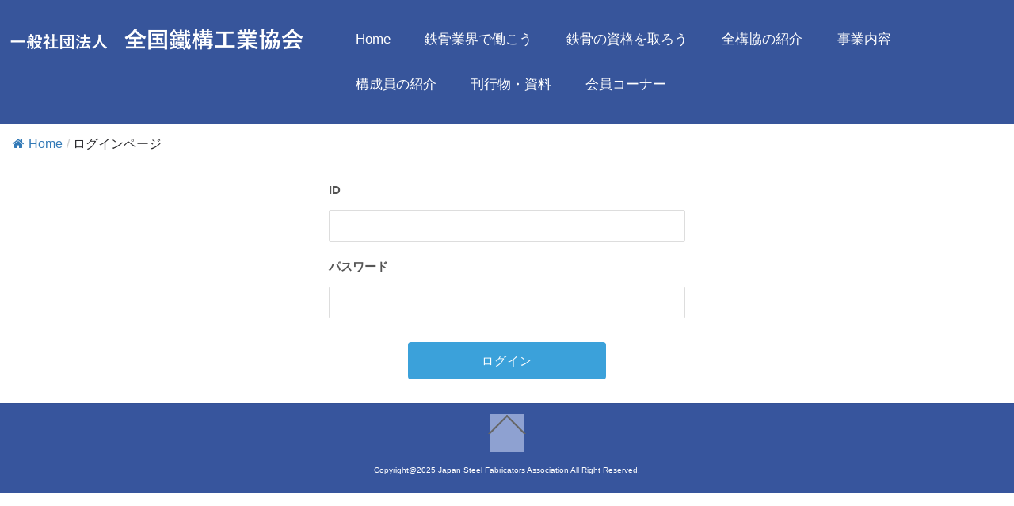

--- FILE ---
content_type: text/html; charset=UTF-8
request_url: https://jsfa-web.jp/%E3%83%AD%E3%82%B0%E3%82%A4%E3%83%B3%E3%83%9A%E3%83%BC%E3%82%B8/?redirect_to=https%3A%2F%2Fjsfa-web.jp%2Fmembers%2Fcommittee%2Farchive_committee%2F
body_size: 17224
content:
<!DOCTYPE html>
<html lang="ja">
<head>
	<!-- Global site tag (gtag.js) - Google Analytics -->
<script async src="https://www.googletagmanager.com/gtag/js?id=G-MVGJ9QFZTQ"></script>
<script>
  window.dataLayer = window.dataLayer || [];
  function gtag(){dataLayer.push(arguments);}
  gtag('js', new Date());

  gtag('config', 'G-MVGJ9QFZTQ');
</script>
	    <meta charset="UTF-8">
	    <meta name="viewport" content="width=device-width, initial-scale=1">
    <title>ログインページ &#8211; 一般社団法人　全国鐵構工業協会</title>
<meta name='robots' content='max-image-preview:large' />
	    <style id="tf_lazy_style">
		[data-tf-src]{opacity:0}.tf_svg_lazy{transition:filter .3s linear!important;filter:blur(25px);opacity:1;transform:translateZ(0)}.tf_svg_lazy_loaded{filter:blur(0)}.module[data-lazy],.module[data-lazy] .ui,.module_row[data-lazy]:not(.tb_first),.module_row[data-lazy]:not(.tb_first)>.row_inner,.module_row:not(.tb_first) .module_column[data-lazy],.module_subrow[data-lazy]>.subrow_inner{background-image:none!important}
	    </style>
	    <noscript><style>[data-tf-src]{display:none!important}.tf_svg_lazy{filter:none!important;opacity:1!important}</style></noscript>
	    	    <style id="tf_lazy_common">
							/*chrome bug,prevent run transition on the page loading*/
				body:not(.page-loaded),body:not(.page-loaded) #header,body:not(.page-loaded) a,body:not(.page-loaded) img,body:not(.page-loaded) figure,body:not(.page-loaded) div,body:not(.page-loaded) i,body:not(.page-loaded) li,body:not(.page-loaded) span,body:not(.page-loaded) ul{animation:none!important;transition:none!important}body:not(.page-loaded) #main-nav li .sub-menu{display:none}
				img{max-width:100%;height:auto}
						.tf_fa{display:inline-block;width:1em;height:1em;stroke-width:0;stroke:currentColor;overflow:visible;fill:currentColor;pointer-events:none;vertical-align:middle}#tf_svg symbol{overflow:visible}.tf_lazy{position:relative;visibility:visible;display:block;opacity:.3}.wow .tf_lazy{visibility:hidden;opacity:1;position:static;display:inline}div.tf_audio_lazy audio{visibility:hidden;height:0;display:inline}.mejs-container{visibility:visible}.tf_iframe_lazy{transition:opacity .3s ease-in-out;min-height:10px}.tf_carousel .tf_swiper-wrapper{display:flex}.tf_carousel .tf_swiper-slide{flex-shrink:0;opacity:0}.tf_carousel .tf_lazy{contain:none}.tf_swiper-wrapper>br,.tf_lazy.tf_swiper-wrapper .tf_lazy:after,.tf_lazy.tf_swiper-wrapper .tf_lazy:before{display:none}.tf_lazy:after,.tf_lazy:before{content:'';display:inline-block;position:absolute;width:10px!important;height:10px!important;margin:0 3px;top:50%!important;right:50%!important;left:auto!important;border-radius:100%;background-color:currentColor;visibility:visible;animation:tf-hrz-loader infinite .75s cubic-bezier(.2,.68,.18,1.08)}.tf_lazy:after{width:6px!important;height:6px!important;right:auto!important;left:50%!important;margin-top:3px;animation-delay:-.4s}@keyframes tf-hrz-loader{0%{transform:scale(1);opacity:1}50%{transform:scale(.1);opacity:.6}100%{transform:scale(1);opacity:1}}.tf_lazy_lightbox{position:fixed;background:rgba(11,11,11,.8);color:#ccc;top:0;left:0;display:flex;align-items:center;justify-content:center;z-index:999}.tf_lazy_lightbox .tf_lazy:after,.tf_lazy_lightbox .tf_lazy:before{background:#fff}.tf_video_lazy video{width:100%;height:100%;position:static;object-fit:cover}
		</style>
			<noscript><style>body:not(.page-loaded) #main-nav li .sub-menu{display:block}</style></noscript>
    	    <link rel="preconnect" href="https://fonts.gstatic.com" crossorigin/>
		<link rel="dns-prefetch" href="//www.google-analytics.com"/>
	<link rel="preload" href="https://jsfa-web.jp/wp-content/uploads/themify-css/concate/2371278932/themify-concate-2644929734.min.css" as="style"><link id="themify_concate-css" rel="stylesheet" href="https://jsfa-web.jp/wp-content/uploads/themify-css/concate/2371278932/themify-concate-2644929734.min.css"><link rel="preload" href="https://jsfa-web.jp/wp-content/uploads/themify-css/concate/2371278932/themify-mobile-1132334141.min.css" as="style" media="screen and (max-width:600px)"><link id="themify_mobile_concate-css" rel="stylesheet" href="https://jsfa-web.jp/wp-content/uploads/themify-css/concate/2371278932/themify-mobile-1132334141.min.css" media="screen and (max-width:600px)"><link rel="alternate" type="application/rss+xml" title="一般社団法人　全国鐵構工業協会 &raquo; フィード" href="https://jsfa-web.jp/feed/" />
<link rel="alternate" type="application/rss+xml" title="一般社団法人　全国鐵構工業協会 &raquo; コメントフィード" href="https://jsfa-web.jp/comments/feed/" />
<link rel="preload" href="https://jsfa-web.jp/wp-content/plugins/content-views-query-and-display-post-page/public/assets/css/cv.css?ver=2.4.0.2" as="style" /><link rel='stylesheet' id='pt-cv-public-style-css'  href='https://jsfa-web.jp/wp-content/plugins/content-views-query-and-display-post-page/public/assets/css/cv.css?ver=2.4.0.2' media='all' />
<link rel="preload" href="https://jsfa-web.jp/wp-content/plugins/pt-content-views-pro/public/assets/css/cvpro.min.css?ver=5.8.6.1" as="style" /><link rel='stylesheet' id='pt-cv-public-pro-style-css'  href='https://jsfa-web.jp/wp-content/plugins/pt-content-views-pro/public/assets/css/cvpro.min.css?ver=5.8.6.1' media='all' />
<style id='global-styles-inline-css'>
body{--wp--preset--color--black: #000000;--wp--preset--color--cyan-bluish-gray: #abb8c3;--wp--preset--color--white: #ffffff;--wp--preset--color--pale-pink: #f78da7;--wp--preset--color--vivid-red: #cf2e2e;--wp--preset--color--luminous-vivid-orange: #ff6900;--wp--preset--color--luminous-vivid-amber: #fcb900;--wp--preset--color--light-green-cyan: #7bdcb5;--wp--preset--color--vivid-green-cyan: #00d084;--wp--preset--color--pale-cyan-blue: #8ed1fc;--wp--preset--color--vivid-cyan-blue: #0693e3;--wp--preset--color--vivid-purple: #9b51e0;--wp--preset--gradient--vivid-cyan-blue-to-vivid-purple: linear-gradient(135deg,rgba(6,147,227,1) 0%,rgb(155,81,224) 100%);--wp--preset--gradient--light-green-cyan-to-vivid-green-cyan: linear-gradient(135deg,rgb(122,220,180) 0%,rgb(0,208,130) 100%);--wp--preset--gradient--luminous-vivid-amber-to-luminous-vivid-orange: linear-gradient(135deg,rgba(252,185,0,1) 0%,rgba(255,105,0,1) 100%);--wp--preset--gradient--luminous-vivid-orange-to-vivid-red: linear-gradient(135deg,rgba(255,105,0,1) 0%,rgb(207,46,46) 100%);--wp--preset--gradient--very-light-gray-to-cyan-bluish-gray: linear-gradient(135deg,rgb(238,238,238) 0%,rgb(169,184,195) 100%);--wp--preset--gradient--cool-to-warm-spectrum: linear-gradient(135deg,rgb(74,234,220) 0%,rgb(151,120,209) 20%,rgb(207,42,186) 40%,rgb(238,44,130) 60%,rgb(251,105,98) 80%,rgb(254,248,76) 100%);--wp--preset--gradient--blush-light-purple: linear-gradient(135deg,rgb(255,206,236) 0%,rgb(152,150,240) 100%);--wp--preset--gradient--blush-bordeaux: linear-gradient(135deg,rgb(254,205,165) 0%,rgb(254,45,45) 50%,rgb(107,0,62) 100%);--wp--preset--gradient--luminous-dusk: linear-gradient(135deg,rgb(255,203,112) 0%,rgb(199,81,192) 50%,rgb(65,88,208) 100%);--wp--preset--gradient--pale-ocean: linear-gradient(135deg,rgb(255,245,203) 0%,rgb(182,227,212) 50%,rgb(51,167,181) 100%);--wp--preset--gradient--electric-grass: linear-gradient(135deg,rgb(202,248,128) 0%,rgb(113,206,126) 100%);--wp--preset--gradient--midnight: linear-gradient(135deg,rgb(2,3,129) 0%,rgb(40,116,252) 100%);--wp--preset--duotone--dark-grayscale: url('#wp-duotone-dark-grayscale');--wp--preset--duotone--grayscale: url('#wp-duotone-grayscale');--wp--preset--duotone--purple-yellow: url('#wp-duotone-purple-yellow');--wp--preset--duotone--blue-red: url('#wp-duotone-blue-red');--wp--preset--duotone--midnight: url('#wp-duotone-midnight');--wp--preset--duotone--magenta-yellow: url('#wp-duotone-magenta-yellow');--wp--preset--duotone--purple-green: url('#wp-duotone-purple-green');--wp--preset--duotone--blue-orange: url('#wp-duotone-blue-orange');--wp--preset--font-size--small: 13px;--wp--preset--font-size--medium: 20px;--wp--preset--font-size--large: 36px;--wp--preset--font-size--x-large: 42px;}.has-black-color{color: var(--wp--preset--color--black) !important;}.has-cyan-bluish-gray-color{color: var(--wp--preset--color--cyan-bluish-gray) !important;}.has-white-color{color: var(--wp--preset--color--white) !important;}.has-pale-pink-color{color: var(--wp--preset--color--pale-pink) !important;}.has-vivid-red-color{color: var(--wp--preset--color--vivid-red) !important;}.has-luminous-vivid-orange-color{color: var(--wp--preset--color--luminous-vivid-orange) !important;}.has-luminous-vivid-amber-color{color: var(--wp--preset--color--luminous-vivid-amber) !important;}.has-light-green-cyan-color{color: var(--wp--preset--color--light-green-cyan) !important;}.has-vivid-green-cyan-color{color: var(--wp--preset--color--vivid-green-cyan) !important;}.has-pale-cyan-blue-color{color: var(--wp--preset--color--pale-cyan-blue) !important;}.has-vivid-cyan-blue-color{color: var(--wp--preset--color--vivid-cyan-blue) !important;}.has-vivid-purple-color{color: var(--wp--preset--color--vivid-purple) !important;}.has-black-background-color{background-color: var(--wp--preset--color--black) !important;}.has-cyan-bluish-gray-background-color{background-color: var(--wp--preset--color--cyan-bluish-gray) !important;}.has-white-background-color{background-color: var(--wp--preset--color--white) !important;}.has-pale-pink-background-color{background-color: var(--wp--preset--color--pale-pink) !important;}.has-vivid-red-background-color{background-color: var(--wp--preset--color--vivid-red) !important;}.has-luminous-vivid-orange-background-color{background-color: var(--wp--preset--color--luminous-vivid-orange) !important;}.has-luminous-vivid-amber-background-color{background-color: var(--wp--preset--color--luminous-vivid-amber) !important;}.has-light-green-cyan-background-color{background-color: var(--wp--preset--color--light-green-cyan) !important;}.has-vivid-green-cyan-background-color{background-color: var(--wp--preset--color--vivid-green-cyan) !important;}.has-pale-cyan-blue-background-color{background-color: var(--wp--preset--color--pale-cyan-blue) !important;}.has-vivid-cyan-blue-background-color{background-color: var(--wp--preset--color--vivid-cyan-blue) !important;}.has-vivid-purple-background-color{background-color: var(--wp--preset--color--vivid-purple) !important;}.has-black-border-color{border-color: var(--wp--preset--color--black) !important;}.has-cyan-bluish-gray-border-color{border-color: var(--wp--preset--color--cyan-bluish-gray) !important;}.has-white-border-color{border-color: var(--wp--preset--color--white) !important;}.has-pale-pink-border-color{border-color: var(--wp--preset--color--pale-pink) !important;}.has-vivid-red-border-color{border-color: var(--wp--preset--color--vivid-red) !important;}.has-luminous-vivid-orange-border-color{border-color: var(--wp--preset--color--luminous-vivid-orange) !important;}.has-luminous-vivid-amber-border-color{border-color: var(--wp--preset--color--luminous-vivid-amber) !important;}.has-light-green-cyan-border-color{border-color: var(--wp--preset--color--light-green-cyan) !important;}.has-vivid-green-cyan-border-color{border-color: var(--wp--preset--color--vivid-green-cyan) !important;}.has-pale-cyan-blue-border-color{border-color: var(--wp--preset--color--pale-cyan-blue) !important;}.has-vivid-cyan-blue-border-color{border-color: var(--wp--preset--color--vivid-cyan-blue) !important;}.has-vivid-purple-border-color{border-color: var(--wp--preset--color--vivid-purple) !important;}.has-vivid-cyan-blue-to-vivid-purple-gradient-background{background: var(--wp--preset--gradient--vivid-cyan-blue-to-vivid-purple) !important;}.has-light-green-cyan-to-vivid-green-cyan-gradient-background{background: var(--wp--preset--gradient--light-green-cyan-to-vivid-green-cyan) !important;}.has-luminous-vivid-amber-to-luminous-vivid-orange-gradient-background{background: var(--wp--preset--gradient--luminous-vivid-amber-to-luminous-vivid-orange) !important;}.has-luminous-vivid-orange-to-vivid-red-gradient-background{background: var(--wp--preset--gradient--luminous-vivid-orange-to-vivid-red) !important;}.has-very-light-gray-to-cyan-bluish-gray-gradient-background{background: var(--wp--preset--gradient--very-light-gray-to-cyan-bluish-gray) !important;}.has-cool-to-warm-spectrum-gradient-background{background: var(--wp--preset--gradient--cool-to-warm-spectrum) !important;}.has-blush-light-purple-gradient-background{background: var(--wp--preset--gradient--blush-light-purple) !important;}.has-blush-bordeaux-gradient-background{background: var(--wp--preset--gradient--blush-bordeaux) !important;}.has-luminous-dusk-gradient-background{background: var(--wp--preset--gradient--luminous-dusk) !important;}.has-pale-ocean-gradient-background{background: var(--wp--preset--gradient--pale-ocean) !important;}.has-electric-grass-gradient-background{background: var(--wp--preset--gradient--electric-grass) !important;}.has-midnight-gradient-background{background: var(--wp--preset--gradient--midnight) !important;}.has-small-font-size{font-size: var(--wp--preset--font-size--small) !important;}.has-medium-font-size{font-size: var(--wp--preset--font-size--medium) !important;}.has-large-font-size{font-size: var(--wp--preset--font-size--large) !important;}.has-x-large-font-size{font-size: var(--wp--preset--font-size--x-large) !important;}
</style>
<link rel="preload" href="https://jsfa-web.jp/wp-content/plugins/download-manager/assets/wpdm-iconfont/css/wpdm-icons.css?ver=5.9.12" as="style" /><link rel='stylesheet' id='wpdm-fonticon-css'  href='https://jsfa-web.jp/wp-content/plugins/download-manager/assets/wpdm-iconfont/css/wpdm-icons.css?ver=5.9.12' media='all' />
<link rel="preload" href="https://jsfa-web.jp/wp-content/plugins/download-manager/assets/css/front.min.css?ver=5.9.12" as="style" /><link rel='stylesheet' id='wpdm-front-css'  href='https://jsfa-web.jp/wp-content/plugins/download-manager/assets/css/front.min.css?ver=5.9.12' media='all' />
<link rel="preload" href="https://jsfa-web.jp/wp-content/plugins/flexy-breadcrumb/public/css/flexy-breadcrumb-public.css?ver=1.2.1" as="style" /><link rel='stylesheet' id='flexy-breadcrumb-css'  href='https://jsfa-web.jp/wp-content/plugins/flexy-breadcrumb/public/css/flexy-breadcrumb-public.css?ver=1.2.1' media='all' />
<link rel="preload" href="https://jsfa-web.jp/wp-content/plugins/flexy-breadcrumb/public/css/font-awesome.min.css?ver=4.7.0" as="style" /><link rel='stylesheet' id='flexy-breadcrumb-font-awesome-css'  href='https://jsfa-web.jp/wp-content/plugins/flexy-breadcrumb/public/css/font-awesome.min.css?ver=4.7.0' media='all' />
<link rel="preload" href="https://jsfa-web.jp/wp-content/plugins/technbit-membership-plugin//css/style.css?ver=5.9.12" as="style" /><link rel='stylesheet' id='tbm-plugin-css-css'  href='https://jsfa-web.jp/wp-content/plugins/technbit-membership-plugin//css/style.css?ver=5.9.12' media='all' />
<link rel="preload" href="https://jsfa-web.jp/wp-content/plugins/tablepress/css/default.min.css?ver=1.14" as="style" /><link rel='stylesheet' id='tablepress-default-css'  href='https://jsfa-web.jp/wp-content/plugins/tablepress/css/default.min.css?ver=1.14' media='all' />
<link rel="preload" href="https://jsfa-web.jp/wp-content/plugins/themify-shortcodes/assets/styles.css?ver=5.9.12" as="style" /><link rel='stylesheet' id='themify-shortcodes-css'  href='https://jsfa-web.jp/wp-content/plugins/themify-shortcodes/assets/styles.css?ver=5.9.12' media='all' />
<link rel="preload" href="https://jsfa-web.jp/wp-content/plugins/ultimate-member/assets/css/um-fonticons-ii.css?ver=2.3.2" as="style" /><link rel='stylesheet' id='um_fonticons_ii-css'  href='https://jsfa-web.jp/wp-content/plugins/ultimate-member/assets/css/um-fonticons-ii.css?ver=2.3.2' media='all' />
<link rel="preload" href="https://jsfa-web.jp/wp-content/plugins/ultimate-member/assets/css/um-fonticons-fa.css?ver=2.3.2" as="style" /><link rel='stylesheet' id='um_fonticons_fa-css'  href='https://jsfa-web.jp/wp-content/plugins/ultimate-member/assets/css/um-fonticons-fa.css?ver=2.3.2' media='all' />
<link rel="preload" href="https://jsfa-web.jp/wp-content/plugins/ultimate-member/assets/css/select2/select2.min.css?ver=4.0.13" as="style" /><link rel='stylesheet' id='select2-css'  href='https://jsfa-web.jp/wp-content/plugins/ultimate-member/assets/css/select2/select2.min.css?ver=4.0.13' media='all' />
<link rel="preload" href="https://jsfa-web.jp/wp-content/plugins/ultimate-member/assets/css/um-crop.css?ver=2.3.2" as="style" /><link rel='stylesheet' id='um_crop-css'  href='https://jsfa-web.jp/wp-content/plugins/ultimate-member/assets/css/um-crop.css?ver=2.3.2' media='all' />
<link rel="preload" href="https://jsfa-web.jp/wp-content/plugins/ultimate-member/assets/css/um-modal.css?ver=2.3.2" as="style" /><link rel='stylesheet' id='um_modal-css'  href='https://jsfa-web.jp/wp-content/plugins/ultimate-member/assets/css/um-modal.css?ver=2.3.2' media='all' />
<link rel="preload" href="https://jsfa-web.jp/wp-content/plugins/ultimate-member/assets/css/um-styles.css?ver=2.3.2" as="style" /><link rel='stylesheet' id='um_styles-css'  href='https://jsfa-web.jp/wp-content/plugins/ultimate-member/assets/css/um-styles.css?ver=2.3.2' media='all' />
<link rel="preload" href="https://jsfa-web.jp/wp-content/plugins/ultimate-member/assets/css/um-profile.css?ver=2.3.2" as="style" /><link rel='stylesheet' id='um_profile-css'  href='https://jsfa-web.jp/wp-content/plugins/ultimate-member/assets/css/um-profile.css?ver=2.3.2' media='all' />
<link rel="preload" href="https://jsfa-web.jp/wp-content/plugins/ultimate-member/assets/css/um-account.css?ver=2.3.2" as="style" /><link rel='stylesheet' id='um_account-css'  href='https://jsfa-web.jp/wp-content/plugins/ultimate-member/assets/css/um-account.css?ver=2.3.2' media='all' />
<link rel="preload" href="https://jsfa-web.jp/wp-content/plugins/ultimate-member/assets/css/um-misc.css?ver=2.3.2" as="style" /><link rel='stylesheet' id='um_misc-css'  href='https://jsfa-web.jp/wp-content/plugins/ultimate-member/assets/css/um-misc.css?ver=2.3.2' media='all' />
<link rel="preload" href="https://jsfa-web.jp/wp-content/plugins/ultimate-member/assets/css/um-fileupload.css?ver=2.3.2" as="style" /><link rel='stylesheet' id='um_fileupload-css'  href='https://jsfa-web.jp/wp-content/plugins/ultimate-member/assets/css/um-fileupload.css?ver=2.3.2' media='all' />
<link rel="preload" href="https://jsfa-web.jp/wp-content/plugins/ultimate-member/assets/css/pickadate/default.css?ver=2.3.2" as="style" /><link rel='stylesheet' id='um_datetime-css'  href='https://jsfa-web.jp/wp-content/plugins/ultimate-member/assets/css/pickadate/default.css?ver=2.3.2' media='all' />
<link rel="preload" href="https://jsfa-web.jp/wp-content/plugins/ultimate-member/assets/css/pickadate/default.date.css?ver=2.3.2" as="style" /><link rel='stylesheet' id='um_datetime_date-css'  href='https://jsfa-web.jp/wp-content/plugins/ultimate-member/assets/css/pickadate/default.date.css?ver=2.3.2' media='all' />
<link rel="preload" href="https://jsfa-web.jp/wp-content/plugins/ultimate-member/assets/css/pickadate/default.time.css?ver=2.3.2" as="style" /><link rel='stylesheet' id='um_datetime_time-css'  href='https://jsfa-web.jp/wp-content/plugins/ultimate-member/assets/css/pickadate/default.time.css?ver=2.3.2' media='all' />
<link rel="preload" href="https://jsfa-web.jp/wp-content/plugins/ultimate-member/assets/css/um-raty.css?ver=2.3.2" as="style" /><link rel='stylesheet' id='um_raty-css'  href='https://jsfa-web.jp/wp-content/plugins/ultimate-member/assets/css/um-raty.css?ver=2.3.2' media='all' />
<link rel="preload" href="https://jsfa-web.jp/wp-content/plugins/ultimate-member/assets/css/simplebar.css?ver=2.3.2" as="style" /><link rel='stylesheet' id='um_scrollbar-css'  href='https://jsfa-web.jp/wp-content/plugins/ultimate-member/assets/css/simplebar.css?ver=2.3.2' media='all' />
<link rel="preload" href="https://jsfa-web.jp/wp-content/plugins/ultimate-member/assets/css/um-tipsy.css?ver=2.3.2" as="style" /><link rel='stylesheet' id='um_tipsy-css'  href='https://jsfa-web.jp/wp-content/plugins/ultimate-member/assets/css/um-tipsy.css?ver=2.3.2' media='all' />
<link rel="preload" href="https://jsfa-web.jp/wp-content/plugins/ultimate-member/assets/css/um-responsive.css?ver=2.3.2" as="style" /><link rel='stylesheet' id='um_responsive-css'  href='https://jsfa-web.jp/wp-content/plugins/ultimate-member/assets/css/um-responsive.css?ver=2.3.2' media='all' />
<link rel="preload" href="https://jsfa-web.jp/wp-content/plugins/ultimate-member/assets/css/um-old-default.css?ver=2.3.2" as="style" /><link rel='stylesheet' id='um_default_css-css'  href='https://jsfa-web.jp/wp-content/plugins/ultimate-member/assets/css/um-old-default.css?ver=2.3.2' media='all' />
<script src='https://jsfa-web.jp/wp-includes/js/jquery/jquery.min.js?ver=3.6.0' id='jquery-core-js'></script>
<script src='https://jsfa-web.jp/wp-content/plugins/download-manager/assets/js/wpdm.min.js?ver=5.9.12' id='wpdm-frontend-js-js'></script>
<script id='wpdm-frontjs-js-extra'>
var wpdm_url = {"home":"https:\/\/jsfa-web.jp\/","site":"https:\/\/jsfa-web.jp\/","ajax":"https:\/\/jsfa-web.jp\/wp-admin\/admin-ajax.php"};
var wpdm_js = {"spinner":"<i class=\"wpdm-icon wpdm-sun wpdm-spin\"><\/i>","client_id":"ee9cf98ba3547d19b48935e04b4176f6"};
var wpdm_strings = {"pass_var":"\u30d1\u30b9\u30ef\u30fc\u30c9\u78ba\u8a8d\u5b8c\u4e86 !","pass_var_q":"\u30c0\u30a6\u30f3\u30ed\u30fc\u30c9\u3092\u958b\u59cb\u3059\u308b\u306b\u306f\u3001\u6b21\u306e\u30dc\u30bf\u30f3\u3092\u30af\u30ea\u30c3\u30af\u3057\u3066\u304f\u3060\u3055\u3044\u3002","start_dl":"\u30c0\u30a6\u30f3\u30ed\u30fc\u30c9\u958b\u59cb"};
</script>
<script src='https://jsfa-web.jp/wp-content/plugins/download-manager/assets/js/front.min.js?ver=3.3.24' id='wpdm-frontjs-js'></script>
<script src='https://jsfa-web.jp/wp-content/plugins/technbit-membership-plugin//js/script.js?ver=20220110' id='tbm -plugin-js-js'></script>
<script src='https://jsfa-web.jp/wp-content/plugins/ultimate-member/assets/js/um-gdpr.min.js?ver=2.3.2' id='um-gdpr-js'></script>
<link rel="https://api.w.org/" href="https://jsfa-web.jp/wp-json/" /><link rel="alternate" type="application/json" href="https://jsfa-web.jp/wp-json/wp/v2/pages/410" /><link rel="EditURI" type="application/rsd+xml" title="RSD" href="https://jsfa-web.jp/xmlrpc.php?rsd" />
<link rel="wlwmanifest" type="application/wlwmanifest+xml" href="https://jsfa-web.jp/wp-includes/wlwmanifest.xml" /> 
<meta name="generator" content="WordPress 5.9.12" />
<link rel="canonical" href="https://jsfa-web.jp/%e3%83%ad%e3%82%b0%e3%82%a4%e3%83%b3%e3%83%9a%e3%83%bc%e3%82%b8/" />
<link rel='shortlink' href='https://jsfa-web.jp/?p=410' />
<link rel="alternate" type="application/json+oembed" href="https://jsfa-web.jp/wp-json/oembed/1.0/embed?url=https%3A%2F%2Fjsfa-web.jp%2F%25e3%2583%25ad%25e3%2582%25b0%25e3%2582%25a4%25e3%2583%25b3%25e3%2583%259a%25e3%2583%25bc%25e3%2582%25b8%2F" />
<link rel="alternate" type="text/xml+oembed" href="https://jsfa-web.jp/wp-json/oembed/1.0/embed?url=https%3A%2F%2Fjsfa-web.jp%2F%25e3%2583%25ad%25e3%2582%25b0%25e3%2582%25a4%25e3%2583%25b3%25e3%2583%259a%25e3%2583%25bc%25e3%2582%25b8%2F&#038;format=xml" />

            <style type="text/css">              
                
                /* Background color */
                .fbc-page .fbc-wrap .fbc-items {
                    background-color: rgba(237,239,240,0);
                }
                /* Items font size */
                .fbc-page .fbc-wrap .fbc-items li {
                    font-size: 16px;
                }
                
                /* Items' link color */
                .fbc-page .fbc-wrap .fbc-items li a {
                    color: #337ab7;                    
                }
                
                /* Seprator color */
                .fbc-page .fbc-wrap .fbc-items li .fbc-separator {
                    color: #cccccc;
                }
                
                /* Active item & end-text color */
                .fbc-page .fbc-wrap .fbc-items li.active span,
                .fbc-page .fbc-wrap .fbc-items li .fbc-end-text {
                    color: #27272a;
                    font-size: 16px;
                }
            </style>

            		<style type="text/css">
			.um_request_name {
				display: none !important;
			}
		</style>
	
	<style>
	@keyframes themifyAnimatedBG{
		0%{background-color:#33baab}100%{background-color:#e33b9e}50%{background-color:#4961d7}33.3%{background-color:#2ea85c}25%{background-color:#2bb8ed}20%{background-color:#dd5135}
	}
	.page-loaded .module_row.animated-bg{
		animation:themifyAnimatedBG 30000ms infinite alternate
	}
	</style>
	<style id="tb_inline_styles">.tb_animation_on{overflow-x:hidden}.themify_builder .wow{visibility:hidden;animation-fill-mode:both}.themify_builder .tf_lax_done{transition-duration:.8s;transition-timing-function:cubic-bezier(.165,.84,.44,1)}.wow.tf_lax_done{animation-fill-mode:backwards}[data-sticky-active].tb_sticky_scroll_active{z-index:1}[data-sticky-active].tb_sticky_scroll_active .hide-on-stick{display:none}@media screen and (min-width:1025px){.hide-desktop{width:0!important;height:0!important;padding:0!important;visibility:hidden!important;margin:0!important;display:table-column!important}}@media screen and (min-width:769px) and (max-width:1024px){.hide-tablet_landscape{width:0!important;height:0!important;padding:0!important;visibility:hidden!important;margin:0!important;display:table-column!important}}@media screen and (min-width:601px) and (max-width:768px){.hide-tablet{width:0!important;height:0!important;padding:0!important;visibility:hidden!important;margin:0!important;display:table-column!important}}@media screen and (max-width:600px){.hide-mobile{width:0!important;height:0!important;padding:0!important;visibility:hidden!important;margin:0!important;display:table-column!important}}</style><noscript><style>.themify_builder .wow,.wow .tf_lazy{visibility:visible!important}</style></noscript><link rel="icon" href="https://jsfa-web.jp/wp-content/uploads/2022/04/cropped-menulogo-32x32.png" sizes="32x32" />
<link rel="icon" href="https://jsfa-web.jp/wp-content/uploads/2022/04/cropped-menulogo-192x192.png" sizes="192x192" />
<link rel="apple-touch-icon" href="https://jsfa-web.jp/wp-content/uploads/2022/04/cropped-menulogo-180x180.png" />
<meta name="msapplication-TileImage" content="https://jsfa-web.jp/wp-content/uploads/2022/04/cropped-menulogo-270x270.png" />
		<style id="wp-custom-css">
			/*コンテンツビューのカスタム*/
.cvp-live-filter.cvp-button input {
	display: none !important;
}

span.entry-date {
	padding-left: 30px;
}
a.pt-cv-tax-kaiin {
	background-color: #37559d;
	color: white;
	padding-left: 7px;
	padding-right: 7px;
}
a.pt-cv-tax-public {
	background-color: #8cc53f;
	color: white;
	padding-left: 7px;
	padding-right: 7px;
}
a.pt-cv-tax-kosyukaiannai {
	background-color: #af00e5;
	color: white;
	padding-left: 7px;
	padding-right: 3px;
}
a._self.cvplbd {
	font-size: 0.9em;
}
a._self.cvplbd:hover {
	font-weight: bold;
}
div.pt-cv-wrapper {
	padding-left: 2%;
}
div.cvp-live-filter.cvp-button {
	border-bottom: solid 1px #37559b;
}
h4.pt-cv-title {
	margin-top: -10px !important;
	padding-bottom: 10px;
}

/*ヘッダーフッターのメニュー背景*/
div#headerwrap.tf_box.tf_w.fixed-header {
	background-color: #37559d !important;
}
div#footerwrap.tf_box.tf_clear {
	background-color: #37559d !important;
}
div.arrow-up a {
	background-color: #8ea1d1 !important;
}

aside#sidebar.tf_box {
	width: 150px !important;
}
/*サイドバーのメディアクエリ*/
@media screen and (max-width: 700px){
	aside#sidebar.tf_box {
		display: none;
	}
}

/*フッターメニューの位置*/
footer#footer.tf_box.pagewidth.tf_scrollbar.tf_rel.tf_clearfix {
	padding-top: 1%;
}

/*投稿ページカスタム*/
div#respond.comment-respond {
	display: none;
}
div.related-posts.tf_clearfix {
	display: none;
}
p.post-meta.entry-meta {
	display: none;
}

/*バナーのホバー効果*/
div.module.module-image.tb_uhki532.img-wrap.image-center.tf_mw {
  overflow: hidden;
	cursor: pointer;
}
div.module.module-image.tb_uhki532.img-wrap.image-center.tf_mw img{
  transition-duration: 0.5s;
}
div.module.module-image.tb_uhki532.img-wrap.image-center.tf_mw img:hover{
  transform: scale(1.05);
  transition-duration: 0.5s;
}

div.module.module-image.tb_310w533.image-center.tf_mw {
  overflow: hidden;
	cursor: pointer;
}
div.module.module-image.tb_310w533.image-center.tf_mw img{
  transition-duration: 0.5s;
}
div.module.module-image.tb_310w533.image-center.tf_mw img:hover{
  transform: scale(1.05);
  transition-duration: 0.5s;
}

div.module.module-image.tb_d40e533.image-center.tf_mw {
  overflow: hidden;
	cursor: pointer;
}
div.module.module-image.tb_d40e533.image-center.tf_mw img{
  transition-duration: 0.5s;
}
div.module.module-image.tb_d40e533.image-center.tf_mw img:hover{
  transform: scale(1.05);
  transition-duration: 0.5s;
}

div.module.module-image.tb_dzc4533.image-center.tf_mw {
  overflow: hidden;
	cursor: pointer;
}
div.module.module-image.tb_dzc4533.image-center.tf_mw img{
  transition-duration: 0.5s;
}
div.module.module-image.tb_dzc4533.image-center.tf_mw img:hover{
  transform: scale(1.05);
  transition-duration: 0.5s;
}

/*役員名簿に対するカスタム*/
.tablepress tbody tr, .tablepress tbody td, .tablepress tbody th {
	border: 1px solid #ccc;
}
td.column-1 {
	font-size: 0.8em;
}
tr.row-1.odd th {
	text-align: center !important;
	color: white;
	background-color: #37559b;
	border: 1px solid #ffff;
}
.yakuinmeibo tbody td {
	background-color: #d9edf7 !important;
}
.yakuinmeibo td.column-1,td.column-2,td.column-3 {
	text-align: center !important;
}
.yakuinmeibo td.column-4 {
	padding-left: 20px;
}
.sanzyokaiin td.column-1 {
	font-size: 1.0em !important;
	text-align: left;
  padding-left: 20px;
	padding-right: 20px;
}
.sanzyokaiin td.column-2 {
	font-size: 1.0em !important;
	text-align: left !important;
  padding-left: 20px;
	padding-right: 20px;
}
.kaiinmeibo td.column-1 {
	text-align: center;
	width: 8%;
	background-color: #ffff;
}
.kaiinmeibo td.column-2 {
	width: 5%;
}
.kaiinmeibo td.column-3 {
	width: 12%;
}
.kaiinmeibo td.column-4 {
	width: 33%;
}
.kaiinmeibo td.column-5 {
	width: 17%;
	text-align: center;
}
.kaiinmeibo td.column-6 {
	width: 20%;
	text-align: center;
}
.ayumi td.column-2 {
	text-align: left !important;
	padding-left: 5% !important;
	padding-top: 0.5em !important;
	padding-bottom: 0.5em;
	background-color: #d9edf7;
}
.ayumi td.column-1 {
	color: #37559b;
	text-align: center;
}
.genka a:hover {
	color: red;
}
.genka td.column-2:hover {
	background-color: #d9edf7 !important;
}
/*表中リンク*/
a.dantaimei:hover {
	text-decoration: none;
	color: #24b358;
}
a.dantaimei {
	color:#2566c7;
}
/*資格表のカスタム*/
span.koumoku {
	color:#696969;
	font-size: 0.7em;
}
span.sikaku {
	color: #1e90ff;
	font-weight: bold;
}
span.kikan {
	color: #696969;
	font-weight: bold;
}
span.naiyo {
	color: #1e90ff;
	font-weight: bold;
}
span.seigen {
	color: #696969;
	font-weight: bold;
}
span.nittei {
	color: #696969;
	font-weight: bold;
}
span.kousin {
	color: #696969;
	font-weight: bold;
}
span.nanido {
	color: #1e90ff;
	font-weight: bold;
}
thead {
	font-size: 0.8em;
	text-align: center !important;
}
tr.row-1 th {
	border: solid 1px  #ccc;
  border-top: transparent;
	border-bottom: transparent;
	background-color: #fcc7e8;
}
.sikaku-itiran thead th {
	text-align: center !important;
}
.sikaku-itiran tbody td  {
	text-align: left !important;
}
.tablepress.sikaku-itiran tbody tr:hover {
	background-color: rgb(255,245,203) !important;
}
.tablepress.sikaku-itiran tbody {
	font-size: 0.9em !important;
}
/**/
.ui.module.vertical .tab-nav li {
	margin-bottom: 5px !important;
}
.tab-nav {
	background-color: #ffff !important;
}
.ui.module.vertical .tab-nav li a {
	background-color: #37559b;
}
li.current a {
	background-color: #d9edf7 !important;
}
.footer-horizontal-left .main-col .footer-left-wrap {
	background-color: transparent;
}
/*表中縦書きカスタム*/
p.tategaki {
	text-align: left !important;
	font-size: 0.5em; 
	writing-mode: vertical-rl; 
	line-height: 120%;
}

/*トップコンテンツ画像に対するホバー効果*/
img.wp-post-image.wp-image-1522 {
  overflow: hidden;
	cursor: pointer;
}
img.wp-post-image.wp-image-1522{
  transition-duration: 0.5s;
}
img.wp-post-image.wp-image-1522:hover{
  transform: scale(1.1);
  transition-duration: 0.5s;
}

img.wp-post-image.wp-image-1523 {
  overflow: hidden;
	cursor: pointer;
}
img.wp-post-image.wp-image-1523{
  transition-duration: 0.5s;
}
img.wp-post-image.wp-image-1523:hover{
  transform: scale(1.1);
  transition-duration: 0.5s;
}

img.wp-post-image.wp-image-1524 {
  overflow: hidden;
	cursor: pointer;
}
img.wp-post-image.wp-image-1524 {
  transition-duration: 0.5s;
}
img.wp-post-image.wp-image-1524:hover{
  transform: scale(1.1);
  transition-duration: 0.5s;
}
/*トップ３つ画像に対するホバーアクション*/
img.wp-post-image.wp-image-6099 {
  overflow: hidden;
	cursor: pointer;
}
img.wp-post-image.wp-image-6099{
  transition-duration: 0.5s;
}
img.wp-post-image.wp-image-6099:hover{
  transform: scale(1.1);
  transition-duration: 0.5s;
}
/*トップ１の差し替え画像*/
img.wp-post-image.wp-image-8658 {
  overflow: hidden;
	cursor: pointer;
}
img.wp-post-image.wp-image-8658 {
  transition-duration: 0.5s;
}
img.wp-post-image.wp-image-8658:hover{
  transform: scale(1.1);
  transition-duration: 0.5s;
}
/**/
img.wp-post-image.wp-image-6095 {
  overflow: hidden;
	cursor: pointer;
}
img.wp-post-image.wp-image-6095{
  transition-duration: 0.5s;
}
img.wp-post-image.wp-image-6095:hover{
  transform: scale(1.1);
  transition-duration: 0.5s;
}
img.wp-post-image.wp-image-3850 {
  overflow: hidden;
	cursor: pointer;
}
img.wp-post-image.wp-image-3850{
  transition-duration: 0.5s;
}
img.wp-post-image.wp-image-3850:hover{
  transform: scale(1.1);
  transition-duration: 0.5s;
}
/*PDFembedderに対するカスタム*/
div.cta_wrapper {
	display :none !important;
}
/*h2見出しに対するcss*/
h2 {
  position: relative;
  display: inline-block;
  margin: 1rem 0 1rem -10px;
  padding: 1rem 3rem;
  color: #fff;
  border-radius: 0 100vh 100vh 0;
  background: #0075a9;
  -webkit-box-shadow: 3px 3px 5px rgba(0, 0, 0, .2);
  box-shadow: 3px 3px 5px rgba(0, 0, 0, .2);
 color:#ffff !important;
}

h2:before {
  position: absolute;
  bottom: -10px;
  left: 0;
  width: 0;
  height: 0;
  content: '';
  border-top: 10px solid #005276;
  border-left: 10px solid transparent;
}
/*女性活躍のｈ2*/
h2.women {
background-color: #e8692a; 
}
/*サイトマップ*/
div.html-sitemap-column h2 {
display: none;
}
/*委員会の表カスタム*/
table.iinkai tr {
text-align: center;
}

table.iinkai th {
vertical-align: middle;
background-color: #CCCCCC;
font-size: small;
font-weight: bold;
}

table.iinkai td {
text-align: center;
vertical-align: top;
background-color: #FFFFE6;
font-size: middle;
}

td.left {
text-align: left !important;
padding: 10px !important;
font-size: 0.8em;
}

tr.iin {
font-size: 0.8em;
}

td.meisyo {
	font-weight: bold;
	color: blue;
	padding-top: 10px;
	padding-bottom: 10px;
}
.iinkaitab li a{
	color: #ffff !important;
}
.iinkaitab li.current a{
	background-color: #37559d  !important;
}
/*アーカイブ表カスタム*/
.archive td.column-1 {
	font-size: 1em;
}
.archive td.column-2 {
	font-size: 1em;
	text-align: left;
}
.archive td {
	height: 100%;
	vertical-align: middle !important;

}
/*サイトマップカスタム*/
div.html-sitemap-column ul {
	 position: relative;
}
div.html-sitemap-column ul li {
  list-style-type: none!important;
}
div.html-sitemap-column ul li:before {
	 font-family: FontAwesome;
  content: "\f138";/*アイコンの種類*/
  position: absolute;
  left: -1.2em;/*左端からのアイコンまでの距離*/
  color: skyblue;/*アイコン色*/
}

/*ヘッダー*/
.fixed-header-enabled #header {
	margin: 0 !important;
	padding-right: 20px;
	width: 100%;
}
/*メニュー*/
ul.sub-menu {
	line-height: 100%;
}

.jigyo div.accordion-title.tf_rel a {
background-color: #385fc9 !important;
}

td.column-2 a {
	text-decoration: none;
	background-color: transparent !important;
	color: #0075A9 !important;
}
td.column-2 a:hover {
	color: #0075A9;
	font-weight: bold;
	background-color: transparent  !important;
}
/*投稿ページカスタム*/
div.tb_text_wrap h1{
font-size: 1.5em;	
}
div.post-nav.tf_box.tf_clearfix {
	display: none;
}
/*自動ログアウト*/
div.ina-modal-header {
	display: none !important;
}
span.ina_countdown {
	display: none !important;
}

/*記事一覧スクロール*/
.kijibox {
height: 30rem !important;
display: flex;
  flex-direction: column;
  overflow:hidden;
  overflow-y:scroll;
}
@media print {
  .no-print{display:none;}
}
}
table.kaisyakekka {
width: 100%;
}
a.pt-cv-tax-public {
	pointer-events: none !important;
}
a.pt-cv-tax-kaiin {
	pointer-events: none !important;
}
a.pt-cv-tax-kosyukaiannai {
	pointer-events: none !important;
}
/*追加登録フォーム*/
tr.nyuryokugo th{
	font-size: 0.7em !important;
  margin:5px;
}
tr.nyuryokugo td {
	padding-left: 20px;
	font-size: 0.8em;
}
button.toroku {
	background-color: #BDD9FD;
  border-radius: 5px;
	margin-top: 3rem;
}
button.toroku:hover {
	background-color: #37559D;
}
button.modoru {
	background-color: #BDD9FD;
  border-radius: 5px;
	margin-top: 1rem;
}
button.modoru:hover {
	background-color: #37559D;
}
button.sentaku {
	background-color: #BDD9FD;
  border-radius: 5px;
	margin-top: 3rem;
}
button.sentaku:hover {
	background-color: #37559D;
}
a.modoru {
	text-decoration: none;
	color: #ffff;
	background-color: #BDD9FD;
  border-radius: 5px;
	margin-top: 1rem;
	padding: 20px;
}
a.modoru:hover {
	background-color: #37559D;
}
p.torokuzumi {
	font-size: 1.5em;
	padding-top: 2rem;
}
@media screen and (max-width:768px) { 
table.torokuhyo {
white-space: nowrap  !important;
display: flex;
  flex-direction: column;
  overflow:hidden;
  overflow-x:scroll;
}
}
@media screen and (max-width:768px) { 
table.torokuhyo::-webkit-scrollbar {
  width: 20px;
}}
@media screen and (max-width:768px) { 
table.torokuhyo::-webkit-scrollbar-track {
  background-image: linear-gradient(145deg, #d5e3ff, #b2c6ee);
  box-shadow: inset 3px 3px 5px #44577c;
}}
@media screen and (max-width:768px) { 
table.torokuhyo::-webkit-scrollbar-thumb {
  background-image: linear-gradient(145deg, #9ac4ff, #607aae);
  box-shadow: inset 6px 6px 10px #dbe7ff, inset -1px -1px 3px #516894;
  border-radius: 10px;
}}
@media screen and (max-width:768px) {
	table.tuika th {
		width: 20% !important;
	}
}
@media screen and (max-width:768px) {
	input.tuikaid1 {
		width: 80% !important;
	}
}
@media screen and (max-width:768px) {
	input.tuikaid2 {
		width: 80% !important;
		margin-left: 10px;
	}
}
@media screen and (max-width:768px) {
	input.tuikapw {
		width: 80% !important;
	}
}
/*上部の余白を消す*/
#content {
padding-top: 0;
	padding-bottom: 0;
}

div.footer-left-wrap.first {
	display: none !important;
}

div.alert.alert-warning.pt-cv-no-post {
	font-size: 0;
}
div.alert.alert-warning.pt-cv-no-post:before {
	font-size: 16px; 
	color: red;
	content: '該当するものはありません';
}		</style>
		<meta name="generator" content="WordPress Download Manager 3.3.24" />
                <style>
        /* WPDM Link Template Styles */        </style>
                <style>

            :root {
                --color-primary: #4a8eff;
                --color-primary-rgb: 74, 142, 255;
                --color-primary-hover: #5998ff;
                --color-primary-active: #3281ff;
                --color-secondary: #6c757d;
                --color-secondary-rgb: 108, 117, 125;
                --color-secondary-hover: #6c757d;
                --color-secondary-active: #6c757d;
                --color-success: #018e11;
                --color-success-rgb: 1, 142, 17;
                --color-success-hover: #0aad01;
                --color-success-active: #0c8c01;
                --color-info: #2CA8FF;
                --color-info-rgb: 44, 168, 255;
                --color-info-hover: #2CA8FF;
                --color-info-active: #2CA8FF;
                --color-warning: #FFB236;
                --color-warning-rgb: 255, 178, 54;
                --color-warning-hover: #FFB236;
                --color-warning-active: #FFB236;
                --color-danger: #ff5062;
                --color-danger-rgb: 255, 80, 98;
                --color-danger-hover: #ff5062;
                --color-danger-active: #ff5062;
                --color-green: #30b570;
                --color-blue: #0073ff;
                --color-purple: #8557D3;
                --color-red: #ff5062;
                --color-muted: rgba(69, 89, 122, 0.6);
                --wpdm-font: "Sen", -apple-system, BlinkMacSystemFont, "Segoe UI", Roboto, Helvetica, Arial, sans-serif, "Apple Color Emoji", "Segoe UI Emoji", "Segoe UI Symbol";
            }

            .wpdm-download-link.btn.btn-primary {
                border-radius: 4px;
            }


        </style>
        </head>
<body class="page-template-default page page-id-410 um-page-login um-page-loggedout skin-agency sidebar-none default_width no-home tb_animation_on ready-view header-horizontal fixed-header-enabled footer-block social-widget-off search-off menu-split footer-widgets-off footer-menu-navigation-off filter-hover-none filter-featured-only sidemenu-active">
<svg xmlns="http://www.w3.org/2000/svg" viewBox="0 0 0 0" width="0" height="0" focusable="false" role="none" style="visibility: hidden; position: absolute; left: -9999px; overflow: hidden;" ><defs><filter id="wp-duotone-dark-grayscale"><feColorMatrix color-interpolation-filters="sRGB" type="matrix" values=" .299 .587 .114 0 0 .299 .587 .114 0 0 .299 .587 .114 0 0 .299 .587 .114 0 0 " /><feComponentTransfer color-interpolation-filters="sRGB" ><feFuncR type="table" tableValues="0 0.49803921568627" /><feFuncG type="table" tableValues="0 0.49803921568627" /><feFuncB type="table" tableValues="0 0.49803921568627" /><feFuncA type="table" tableValues="1 1" /></feComponentTransfer><feComposite in2="SourceGraphic" operator="in" /></filter></defs></svg><svg xmlns="http://www.w3.org/2000/svg" viewBox="0 0 0 0" width="0" height="0" focusable="false" role="none" style="visibility: hidden; position: absolute; left: -9999px; overflow: hidden;" ><defs><filter id="wp-duotone-grayscale"><feColorMatrix color-interpolation-filters="sRGB" type="matrix" values=" .299 .587 .114 0 0 .299 .587 .114 0 0 .299 .587 .114 0 0 .299 .587 .114 0 0 " /><feComponentTransfer color-interpolation-filters="sRGB" ><feFuncR type="table" tableValues="0 1" /><feFuncG type="table" tableValues="0 1" /><feFuncB type="table" tableValues="0 1" /><feFuncA type="table" tableValues="1 1" /></feComponentTransfer><feComposite in2="SourceGraphic" operator="in" /></filter></defs></svg><svg xmlns="http://www.w3.org/2000/svg" viewBox="0 0 0 0" width="0" height="0" focusable="false" role="none" style="visibility: hidden; position: absolute; left: -9999px; overflow: hidden;" ><defs><filter id="wp-duotone-purple-yellow"><feColorMatrix color-interpolation-filters="sRGB" type="matrix" values=" .299 .587 .114 0 0 .299 .587 .114 0 0 .299 .587 .114 0 0 .299 .587 .114 0 0 " /><feComponentTransfer color-interpolation-filters="sRGB" ><feFuncR type="table" tableValues="0.54901960784314 0.98823529411765" /><feFuncG type="table" tableValues="0 1" /><feFuncB type="table" tableValues="0.71764705882353 0.25490196078431" /><feFuncA type="table" tableValues="1 1" /></feComponentTransfer><feComposite in2="SourceGraphic" operator="in" /></filter></defs></svg><svg xmlns="http://www.w3.org/2000/svg" viewBox="0 0 0 0" width="0" height="0" focusable="false" role="none" style="visibility: hidden; position: absolute; left: -9999px; overflow: hidden;" ><defs><filter id="wp-duotone-blue-red"><feColorMatrix color-interpolation-filters="sRGB" type="matrix" values=" .299 .587 .114 0 0 .299 .587 .114 0 0 .299 .587 .114 0 0 .299 .587 .114 0 0 " /><feComponentTransfer color-interpolation-filters="sRGB" ><feFuncR type="table" tableValues="0 1" /><feFuncG type="table" tableValues="0 0.27843137254902" /><feFuncB type="table" tableValues="0.5921568627451 0.27843137254902" /><feFuncA type="table" tableValues="1 1" /></feComponentTransfer><feComposite in2="SourceGraphic" operator="in" /></filter></defs></svg><svg xmlns="http://www.w3.org/2000/svg" viewBox="0 0 0 0" width="0" height="0" focusable="false" role="none" style="visibility: hidden; position: absolute; left: -9999px; overflow: hidden;" ><defs><filter id="wp-duotone-midnight"><feColorMatrix color-interpolation-filters="sRGB" type="matrix" values=" .299 .587 .114 0 0 .299 .587 .114 0 0 .299 .587 .114 0 0 .299 .587 .114 0 0 " /><feComponentTransfer color-interpolation-filters="sRGB" ><feFuncR type="table" tableValues="0 0" /><feFuncG type="table" tableValues="0 0.64705882352941" /><feFuncB type="table" tableValues="0 1" /><feFuncA type="table" tableValues="1 1" /></feComponentTransfer><feComposite in2="SourceGraphic" operator="in" /></filter></defs></svg><svg xmlns="http://www.w3.org/2000/svg" viewBox="0 0 0 0" width="0" height="0" focusable="false" role="none" style="visibility: hidden; position: absolute; left: -9999px; overflow: hidden;" ><defs><filter id="wp-duotone-magenta-yellow"><feColorMatrix color-interpolation-filters="sRGB" type="matrix" values=" .299 .587 .114 0 0 .299 .587 .114 0 0 .299 .587 .114 0 0 .299 .587 .114 0 0 " /><feComponentTransfer color-interpolation-filters="sRGB" ><feFuncR type="table" tableValues="0.78039215686275 1" /><feFuncG type="table" tableValues="0 0.94901960784314" /><feFuncB type="table" tableValues="0.35294117647059 0.47058823529412" /><feFuncA type="table" tableValues="1 1" /></feComponentTransfer><feComposite in2="SourceGraphic" operator="in" /></filter></defs></svg><svg xmlns="http://www.w3.org/2000/svg" viewBox="0 0 0 0" width="0" height="0" focusable="false" role="none" style="visibility: hidden; position: absolute; left: -9999px; overflow: hidden;" ><defs><filter id="wp-duotone-purple-green"><feColorMatrix color-interpolation-filters="sRGB" type="matrix" values=" .299 .587 .114 0 0 .299 .587 .114 0 0 .299 .587 .114 0 0 .299 .587 .114 0 0 " /><feComponentTransfer color-interpolation-filters="sRGB" ><feFuncR type="table" tableValues="0.65098039215686 0.40392156862745" /><feFuncG type="table" tableValues="0 1" /><feFuncB type="table" tableValues="0.44705882352941 0.4" /><feFuncA type="table" tableValues="1 1" /></feComponentTransfer><feComposite in2="SourceGraphic" operator="in" /></filter></defs></svg><svg xmlns="http://www.w3.org/2000/svg" viewBox="0 0 0 0" width="0" height="0" focusable="false" role="none" style="visibility: hidden; position: absolute; left: -9999px; overflow: hidden;" ><defs><filter id="wp-duotone-blue-orange"><feColorMatrix color-interpolation-filters="sRGB" type="matrix" values=" .299 .587 .114 0 0 .299 .587 .114 0 0 .299 .587 .114 0 0 .299 .587 .114 0 0 " /><feComponentTransfer color-interpolation-filters="sRGB" ><feFuncR type="table" tableValues="0.098039215686275 1" /><feFuncG type="table" tableValues="0 0.66274509803922" /><feFuncB type="table" tableValues="0.84705882352941 0.41960784313725" /><feFuncA type="table" tableValues="1 1" /></feComponentTransfer><feComposite in2="SourceGraphic" operator="in" /></filter></defs></svg><div id="pagewrap" class="tf_box hfeed site">
    <a class="screen-reader-text skip-to-content" href="#content">Skip to content</a>
					<div id="headerwrap"  class=' tf_box tf_w'>

			
										                                                    <div class="header-icons tf_hide">
                                <a id="menu-icon" class="tf_inline_b tf_text_dec" href="#mobile-menu" aria-label="Menu"><span class="menu-icon-inner tf_inline_b tf_vmiddle tf_overflow"></span><span class="screen-reader-text">Menu</span></a>
				                            </div>
                        
			<header id="header" class="tf_box pagewidth tf_clearfix" itemscope="itemscope" itemtype="https://schema.org/WPHeader">

	            
	            <div class="header-bar tf_box">
				    <div id="site-logo"><a href="https://jsfa-web.jp/" title="一般社団法人　全国鐵構工業協会"><img decoding="async" data-tf-not-load="1" src="https://jsfa-web.jp/wp-content/uploads/2022/06/sitename2.png" alt="一般社団法人　全国鐵構工業協会" title="一般社団法人　全国鐵構工業協会" width="400" height="" class="site-logo-image"></a></div><div id="site-description" class="site-description"><span>Japan Steel Fabricators Association</span></div>				</div>
				<!-- /.header-bar -->

									<div id="mobile-menu" class="sidemenu sidemenu-off tf_scrollbar">
												
						<div class="navbar-wrapper tf_clearfix">
                            														
							
							<nav id="main-nav-wrap" itemscope="itemscope" itemtype="https://schema.org/SiteNavigationElement">
								<ul id="main-nav" class="main-nav tf_clearfix tf_box"><li class="menu-item-page-26 menu-item menu-item-type-post_type menu-item-object-page menu-item-home menu-item-33" ><a  href="https://jsfa-web.jp/">Home</a> </li>
<li class="menu-item-page-780 menu-item menu-item-type-post_type menu-item-object-page menu-item-has-children has-sub-menu menu-item-3201"  aria-haspopup="true"><a  href="https://jsfa-web.jp/work/">鉄骨業界で働こう<span class="child-arrow"></span></a> <ul class="sub-menu"><li class="menu-item-custom-3200 menu-item menu-item-type-custom menu-item-object-custom menu-item-3200 menu-custom-3200-parent-3201" ><a  href="https://jsfa-web.jp/?page_id=780#prsite">未来を築く鉄骨業界で働こう</a> </li>
<li class="menu-item-custom-3158 menu-item menu-item-type-custom menu-item-object-custom menu-item-3158 menu-custom-3158-parent-3201" ><a  href="https://jsfa-web.jp/?page_id=780#sinrai">信頼で築く、建築鉄骨の未来</a> </li>
<li class="menu-item-custom-3159 menu-item menu-item-type-custom menu-item-object-custom menu-item-3159 menu-custom-3159-parent-3201" ><a  href="https://jsfa-web.jp/?page_id=780#female">鉄骨Female</a> </li>
<li class="menu-item-custom-3160 menu-item menu-item-type-custom menu-item-object-custom menu-item-3160 menu-custom-3160-parent-3201" ><a  href="https://jsfa-web.jp/?page_id=780#tekkotsugirl">鉄骨ガールと工場見学</a> </li>
</ul></li>
<li class="menu-item-custom-3084 menu-item menu-item-type-custom menu-item-object-custom menu-item-has-children has-sub-menu menu-item-3084"  aria-haspopup="true"><a  href="https://jsfa-web.jp/qualification/">鉄骨の資格を取ろう<span class="child-arrow"></span></a> <ul class="sub-menu"><li class="menu-item-page-1004 menu-item menu-item-type-post_type menu-item-object-page menu-item-1860 menu-page-1004-parent-3084" ><a  href="https://jsfa-web.jp/qualification/">主要資格の紹介</a> </li>
<li class="menu-item-custom-3085 menu-item menu-item-type-custom menu-item-object-custom menu-item-3085 menu-custom-3085-parent-3084" ><a  href="https://jsfa-web.jp/qualification/#motteimasuka">鉄骨関係の資格一覧</a> </li>
</ul></li>
<li class="menu-item-custom-3086 menu-item menu-item-type-custom menu-item-object-custom menu-item-has-children has-sub-menu menu-item-3086"  aria-haspopup="true"><a  href="https://jsfa-web.jp/about">全構協の紹介<span class="child-arrow"></span></a> <ul class="sub-menu"><li class="menu-item-page-6835 menu-item menu-item-type-post_type menu-item-object-page menu-item-7094 menu-page-6835-parent-3086" ><a  href="https://jsfa-web.jp/about/pres-discourse/">会長挨拶</a> </li>
<li class="menu-item-page-213 menu-item menu-item-type-post_type menu-item-object-page menu-item-265 menu-page-213-parent-3086" ><a  href="https://jsfa-web.jp/about/">全構協とは</a> </li>
<li class="menu-item-page-219 menu-item menu-item-type-post_type menu-item-object-page menu-item-269 menu-page-219-parent-3086" ><a  href="https://jsfa-web.jp/about/list/">役員名簿</a> </li>
<li class="menu-item-page-1208 menu-item menu-item-type-post_type menu-item-object-page menu-item-1324 menu-page-1208-parent-3086" ><a  href="https://jsfa-web.jp/about/memberlist/">会員名簿</a> </li>
<li class="menu-item-page-221 menu-item menu-item-type-post_type menu-item-object-page menu-item-270 menu-page-221-parent-3086" ><a  href="https://jsfa-web.jp/about/zaimusiryo/">業務・財務資料</a> </li>
<li class="menu-item-page-223 menu-item menu-item-type-post_type menu-item-object-page menu-item-271 menu-page-223-parent-3086" ><a  href="https://jsfa-web.jp/about/densikoukoku/">電子公告</a> </li>
<li class="menu-item-page-225 menu-item menu-item-type-post_type menu-item-object-page menu-item-266 menu-page-225-parent-3086" ><a  href="https://jsfa-web.jp/about/address/">事務所所在地</a> </li>
</ul></li>
<li class="menu-item-page-227 menu-item menu-item-type-post_type menu-item-object-page menu-item-has-children has-sub-menu menu-item-272"  aria-haspopup="true"><a  href="https://jsfa-web.jp/bizcontent/">事業内容<span class="child-arrow"></span></a> <ul class="sub-menu"><li class="menu-item-custom-2972 menu-item menu-item-type-custom menu-item-object-custom menu-item-2972 menu-custom-2972-parent-272" ><a  href="https://jsfa-web.jp/?page_id=227">技術開発・普及事業</a> </li>
<li class="menu-item-custom-2973 menu-item menu-item-type-custom menu-item-object-custom menu-item-2973 menu-custom-2973-parent-272" ><a  href="https://jsfa-web.jp/?page_id=227">会員共益事業</a> </li>
<li class="menu-item-custom-2974 menu-item menu-item-type-custom menu-item-object-custom menu-item-2974 menu-custom-2974-parent-272" ><a  href="https://jsfa-web.jp/?page_id=227">共済事業</a> </li>
<li class="menu-item-custom-2975 menu-item menu-item-type-custom menu-item-object-custom menu-item-2975 menu-custom-2975-parent-272" ><a  href="https://jsfa-web.jp/?page_id=227">高規格材鉄骨製作支援制度</a> </li>
</ul></li>
<li class="menu-item-page-235 menu-item menu-item-type-post_type menu-item-object-page menu-item-has-children has-sub-menu menu-item-6331"  aria-haspopup="true"><a  href="https://jsfa-web.jp/introduction/">構成員の紹介<span class="child-arrow"></span></a> <ul class="sub-menu"><li class="menu-item-custom-6334 menu-item menu-item-type-custom menu-item-object-custom menu-item-6334 menu-custom-6334-parent-6331" ><a  href="https://jsfa-web.jp/search/factory">大臣認定工場の検索</a> </li>
<li class="menu-item-custom-6335 menu-item menu-item-type-custom menu-item-object-custom menu-item-6335 menu-custom-6335-parent-6331" ><a  href="https://jsfa-web.jp/search/company">構成員会社の検索</a> </li>
<li class="menu-item-page-241 menu-item menu-item-type-post_type menu-item-object-page menu-item-6333 menu-page-241-parent-6331" ><a  href="https://jsfa-web.jp/introduction/ninteigaiyo/">鉄骨製作工場の大臣認定概要</a> </li>
<li class="menu-item-page-243 menu-item menu-item-type-post_type menu-item-object-page menu-item-6332 menu-page-243-parent-6331" ><a  href="https://jsfa-web.jp/introduction/womens/">女性が活躍する会社の紹介</a> </li>
</ul></li>
<li class="menu-item-page-1908 menu-item menu-item-type-post_type menu-item-object-page menu-item-1912" ><a  href="https://jsfa-web.jp/publications/">刊行物・資料</a> </li>
<li class="menu-item-page-4324 menu-item menu-item-type-post_type menu-item-object-page menu-item-has-children has-sub-menu menu-item-4327"  aria-haspopup="true"><a  href="https://jsfa-web.jp/members/">会員コーナー<span class="child-arrow"></span></a> <ul class="sub-menu"><li class="menu-item-page-247 menu-item menu-item-type-post_type menu-item-object-page menu-item-283 menu-page-247-parent-4327" ><a  href="https://jsfa-web.jp/members/bulletin/">全構協会報</a> </li>
<li class="menu-item-page-249 menu-item menu-item-type-post_type menu-item-object-page menu-item-288 menu-page-249-parent-4327" ><a  href="https://jsfa-web.jp/members/bizsupport/">業務支援ツール</a> </li>
<li class="menu-item-page-251 menu-item menu-item-type-post_type menu-item-object-page menu-item-284 menu-page-251-parent-4327" ><a  href="https://jsfa-web.jp/members/kyosai/">全構協共済制度</a> </li>
<li class="menu-item-page-253 menu-item menu-item-type-post_type menu-item-object-page menu-item-290 menu-page-253-parent-4327" ><a  href="https://jsfa-web.jp/members/grant/">鉄骨技術に関わる改善・開発・人材育成のための助成制度</a> </li>
<li class="menu-item-page-255 menu-item menu-item-type-post_type menu-item-object-page menu-item-286 menu-page-255-parent-4327" ><a  href="https://jsfa-web.jp/members/techinfo/">技術情報</a> </li>
<li class="menu-item-page-8799 menu-item menu-item-type-post_type menu-item-object-page menu-item-8815 menu-page-8799-parent-4327" ><a  href="https://jsfa-web.jp/members/training03/">講習会案内</a> </li>
<li class="menu-item-page-261 menu-item menu-item-type-post_type menu-item-object-page menu-item-285 menu-page-261-parent-4327" ><a  href="https://jsfa-web.jp/members/committee/">委員会情報</a> </li>
<li class="menu-item-page-6925 menu-item menu-item-type-post_type menu-item-object-page menu-item-7337 menu-page-6925-parent-4327" ><a  href="https://jsfa-web.jp/members/education-model/">人材育成（教育）</a> </li>
<li class="menu-item-page-263 menu-item menu-item-type-post_type menu-item-object-page menu-item-282 menu-page-263-parent-4327" ><a  href="https://jsfa-web.jp/members/archive/">全構協アーカイブ</a> </li>
</ul></li>
</ul>							</nav>
							<!-- /#main-nav-wrap -->
                                                    </div>

																				<!-- /header-widgets -->
						
							<a id="menu-icon-close" aria-label="Close menu" class="tf_close tf_hide" href="#"><span class="screen-reader-text">Close Menu</span></a>

																	</div><!-- #mobile-menu -->
                     					<!-- /#mobile-menu -->
				
				
				
			</header>
			<!-- /#header -->
				        
		</div>
		<!-- /#headerwrap -->
	
	<div id="body" class="tf_box tf_clear tf_mw tf_clearfix">
		
	
				<!-- Flexy Breadcrumb -->
			<div class="fbc fbc-page">

				<!-- Breadcrumb wrapper -->
				<div class="fbc-wrap">

					<!-- Ordered list-->
					<ol class="fbc-items" itemscope itemtype="https://schema.org/BreadcrumbList">
						            <li itemprop="itemListElement" itemscope itemtype="https://schema.org/ListItem">
                <span itemprop="name">
                    <!-- Home Link -->
                    <a itemprop="item" href="https://jsfa-web.jp">
                    
                                                    <i class="fa fa-home" aria-hidden="true"></i>Home                    </a>
                </span>
                <meta itemprop="position" content="1" /><!-- Meta Position-->
             </li><li><span class="fbc-separator">/</span></li><li class="active" itemprop="itemListElement" itemscope itemtype="https://schema.org/ListItem"><span itemprop="name" title="ログインページ">ログインページ</span><meta itemprop="position" content="2" /></li>					</ol>
					<div class="clearfix"></div>
				</div>
			</div>
				
<!-- layout-container -->
<div id="layout" class="pagewidth tf_box tf_clearfix">
	
	<script>
jQuery(document).ready(function($) {
$('img[title]').each(function() { $(this).removeAttr('title'); });
});
</script>
	
        <!-- content -->
    <main id="content" class="tf_box tf_clearfix">
					<div id="page-410" class="type-page">
						<div class="page-content entry-content">
	    <!--themify_builder_content-->
<div id="themify_builder_content-410" data-postid="410" class="themify_builder_content themify_builder_content-410 themify_builder tf_clear">
    	<!-- module_row -->
	<div  data-lazy="1" class="module_row themify_builder_row tb_mdwj901 tb_first tf_clearfix">
	    		<div class="row_inner col_align_top tf_box tf_w tf_rel">
			<div  data-lazy="1" class="module_column tb-column col-full first tb_80xo902 tf_box">
	    	    	        <div class="tb-column-inner tf_box tf_w">
		    <!-- module plain text -->
<div  class="module module-plain-text tb_ur05424 " data-lazy="1">
        <div class="tb_text_wrap">
	
<div class="um um-login um-405">

	<div class="um-form">

		<form method="post" action="" autocomplete="off">

			<div class="um-row _um_row_1 " style="margin: 0 0 30px 0;"><div class="um-col-1"><div  id="um_field_405_username" class="um-field um-field-text  um-field-username um-field-text um-field-type_text" data-key="username"><div class="um-field-label"><label for="username-405">ID</label><div class="um-clear"></div></div><div class="um-field-area"><input  autocomplete="off" class="um-form-field valid " type="text" name="username-405" id="username-405" value="" placeholder="" data-validate="alpha_numeric" data-key="username" />

						</div></div><div  id="um_field_405_user_password" class="um-field um-field-password  um-field-user_password um-field-password um-field-type_password" data-key="user_password"><div class="um-field-label"><label for="user_password-405">パスワード</label><div class="um-clear"></div></div><div class="um-field-area"><input class="um-form-field valid " type="password" name="user_password-405" id="user_password-405" value="" placeholder="" data-validate="" data-key="user_password" />

						</div></div></div></div>		<input type="hidden" name="form_id" id="form_id_405" value="405" />
	
	<p class="um_request_name">
		<label for="um_request_405">Only fill in if you are not human</label>
		<input type="hidden" name="um_request" id="um_request_405" class="input" value="" size="25" autocomplete="off" />
	</p>

	<input type="hidden" name="redirect_to" id="redirect_to" value="https://jsfa-web.jp/members/committee/archive_committee/" /><input type="hidden" id="_wpnonce" name="_wpnonce" value="9f1e953f25" /><input type="hidden" name="_wp_http_referer" value="/%E3%83%AD%E3%82%B0%E3%82%A4%E3%83%B3%E3%83%9A%E3%83%BC%E3%82%B8/?redirect_to=https%3A%2F%2Fjsfa-web.jp%2Fmembers%2Fcommittee%2Farchive_committee%2F" />
	<div class="um-col-alt">

		
			<div class="um-center">
				<input type="submit" value="ログイン" class="um-button" id="um-submit-btn" />
			</div>

		
		<div class="um-clear"></div>

	</div>

	
		</form>

	</div>

</div><style type="text/css">
.um-405.um {
	max-width: 450px;
}</style>


    </div>
</div>
<!-- /module plain text -->	        </div>
	    	</div>
		    </div>
	    <!-- /row_inner -->
	</div>
	<!-- /module_row -->
	</div>
<!--/themify_builder_content-->	    <!-- /comments -->
	</div>
	<!-- /.post-content -->
					</div>
				<!-- /.type-page -->
				    </main>
    <!-- /content -->
    </div>
<!-- /layout-container -->
    </div><!-- /body -->
<div id="footerwrap" class="tf_box tf_clear ">
				<footer id="footer" class="tf_box pagewidth tf_scrollbar tf_rel tf_clearfix" itemscope="itemscope" itemtype="https://schema.org/WPFooter">
			<div class="back-top tf_textc tf_clearfix "><div class="arrow-up"><a aria-label="Back to top" href="#header"><span class="screen-reader-text">Back To Top</span></a></div></div>
			<div class="main-col first tf_clearfix">
				<div class="footer-left-wrap first">
					
											<div class="social-widget tf_inline_b tf_vmiddle">
							<div id="block-9" class="widget widget_block widget_text">
<p class="has-text-align-center has-white-color has-text-color"><a href="https://jsfa-web.jp/?page_id=576">お問い合わせ</a></p>
</div>						</div>
						<!-- /.social-widget -->
									</div>

				<div class="footer-right-wrap">
					
											<div class="footer-text tf_clear tf_clearfix">
							<div class="footer-text-inner">
								<div class="one">Copyright@2025 Japan Steel Fabricators Association All Right Reserved.</div>							</div>
						</div>
						<!-- /.footer-text -->
									</div>
			</div>

			
					</footer><!-- /#footer -->
				
	</div><!-- /#footerwrap -->
</div><!-- /#pagewrap -->
<!-- SCHEMA BEGIN --><script type="application/ld+json">[{"@context":"https:\/\/schema.org","@type":"WebPage","mainEntityOfPage":{"@type":"WebPage","@id":"https:\/\/jsfa-web.jp\/%e3%83%ad%e3%82%b0%e3%82%a4%e3%83%b3%e3%83%9a%e3%83%bc%e3%82%b8\/"},"headline":"\u30ed\u30b0\u30a4\u30f3\u30da\u30fc\u30b8","datePublished":"2021-11-23T17:16:40+09:00","dateModified":"2021-11-23T17:16:40+09:00","description":""}]</script><!-- /SCHEMA END --><!-- wp_footer -->

<div id="um_upload_single" style="display:none"></div>
<div id="um_view_photo" style="display:none">

	<a href="javascript:void(0);" data-action="um_remove_modal" class="um-modal-close"
	   aria-label="写真モーダルを閉じる">
		<i class="um-faicon-times"></i>
	</a>

	<div class="um-modal-body photo">
		<div class="um-modal-photo"></div>
	</div>

</div>            <script>
                jQuery(function($){

                    
                });
            </script>
            <div id="fb-root"></div>
            		<style>
			:root {
				-webkit-user-select: none;
				-webkit-touch-callout: none;
				-ms-user-select: none;
				-moz-user-select: none;
				user-select: none;
			}
		</style>
		<script type="text/javascript">
			/*<![CDATA[*/
			document.oncontextmenu = function(event) {
				if (event.target.tagName != 'INPUT' && event.target.tagName != 'TEXTAREA') {
					event.preventDefault();
				}
			};
			document.ondragstart = function() {
				if (event.target.tagName != 'INPUT' && event.target.tagName != 'TEXTAREA') {
					event.preventDefault();
				}
			};
			/*]]>*/
		</script>
					<!--googleoff:all-->
			<!--noindex-->
			<script type="text/template" id="tf_vars">
				var themifyScript = {"headerType":"header-horizontal","sticky_header":{"imgwidth":"250","imgheight":"","id":6168,"src":"https:\/\/jsfa-web.jp\/wp-content\/uploads\/2022\/06\/sitename.png"},"pageLoaderEffect":"","infiniteEnable":"0"};
var tbLocalScript = {"builder_url":"https://jsfa-web.jp/wp-content/themes/themify-ultra/themify/themify-builder","css_module_url":"https://jsfa-web.jp/wp-content/themes/themify-ultra/themify/themify-builder/css/modules/","js_module_url":"https://jsfa-web.jp/wp-content/themes/themify-ultra/themify/themify-builder/js/modules/","js_modules":{"fwr":"https://jsfa-web.jp/wp-content/themes/themify-ultra/themify/themify-builder/js/modules/fullwidthRows.min.js","bgs":"https://jsfa-web.jp/wp-content/themes/themify-ultra/themify/themify-builder/js/modules/backgroundSlider.min.js","fwv":"https://jsfa-web.jp/wp-content/themes/themify-ultra/themify/themify-builder/js/modules/fullwidthvideo.min.js","feature":"https://jsfa-web.jp/wp-content/themes/themify-ultra/themify/themify-builder/js/modules/feature.min.js","parallax":"https://jsfa-web.jp/wp-content/themes/themify-ultra/themify/themify-builder/js/modules/parallax.min.js","bgzs":"https://jsfa-web.jp/wp-content/themes/themify-ultra/themify/themify-builder/js/modules/bgzoom_scroll.min.js","bgzoom":"https://jsfa-web.jp/wp-content/themes/themify-ultra/themify/themify-builder/js/modules/bgzoom.min.js","gallery":"https://jsfa-web.jp/wp-content/themes/themify-ultra/themify/themify-builder/js/modules/gallery.min.js","menu":"https://jsfa-web.jp/wp-content/themes/themify-ultra/themify/themify-builder/js/modules/menu.min.js","read":"https://jsfa-web.jp/wp-content/themes/themify-ultra/themify/themify-builder/js/modules/readMore.min.js","sticky":"https://jsfa-web.jp/wp-content/themes/themify-ultra/themify/themify-builder/js/modules/sticky.min.js","alert":"https://jsfa-web.jp/wp-content/themes/themify-ultra/themify/themify-builder/js/modules/alert.min.js","tab":"https://jsfa-web.jp/wp-content/themes/themify-ultra/themify/themify-builder/js/modules/tab.min.js","accordion":"https://jsfa-web.jp/wp-content/themes/themify-ultra/themify/themify-builder/js/modules/accordion.min.js","oc":"https://jsfa-web.jp/wp-content/themes/themify-ultra/themify/themify-builder/js/modules/overlay-content.min.js","video":"https://jsfa-web.jp/wp-content/themes/themify-ultra/themify/themify-builder/js/modules/video.min.js","sh":"https://jsfa-web.jp/wp-content/themes/themify-ultra/themify/themify-builder/js/themify.scroll-highlight.min.js"},"breakpoints":{"tablet_landscape":[769,1024],"tablet":[601,768],"mobile":600},"fullwidth_support":"","addons":[]};
var themify_vars = {"version":"5.3.6","url":"https://jsfa-web.jp/wp-content/themes/themify-ultra/themify","wp":"5.9.12","ajax_url":"https://jsfa-web.jp/wp-admin/admin-ajax.php","includesURL":"https://jsfa-web.jp/wp-includes/","emailSub":"Check this out!","lightbox":{"i18n":{"tCounter":"%curr% of %total%"}},"s_v":"5.3.8","a_v":"3.6.2","i_v":"4.1.4","js_modules":{"fxh":"https://jsfa-web.jp/wp-content/themes/themify-ultra/themify/js/modules/fixedheader.min.js","lb":"https://jsfa-web.jp/wp-content/themes/themify-ultra/themify/js/lightbox.min.js","gal":"https://jsfa-web.jp/wp-content/themes/themify-ultra/themify/js/themify.gallery.min.js","sw":"https://jsfa-web.jp/wp-content/themes/themify-ultra/themify/js/modules/swiper/swiper.min.js","tc":"https://jsfa-web.jp/wp-content/themes/themify-ultra/themify/js/modules/themify.carousel.min.js","map":"https://jsfa-web.jp/wp-content/themes/themify-ultra/themify/js/modules/map.min.js","img":"https://jsfa-web.jp/wp-content/themes/themify-ultra/themify/js/modules/jquery.imagesloaded.min.js","at":"https://jsfa-web.jp/wp-content/themes/themify-ultra/themify/js/modules/autoTiles.min.js","iso":"https://jsfa-web.jp/wp-content/themes/themify-ultra/themify/js/modules/isotop.min.js","inf":"https://jsfa-web.jp/wp-content/themes/themify-ultra/themify/js/modules/infinite.min.js","lax":"https://jsfa-web.jp/wp-content/themes/themify-ultra/themify/js/modules/lax.min.js","video":"https://jsfa-web.jp/wp-content/themes/themify-ultra/themify/js/modules/video-player.min.js","audio":"https://jsfa-web.jp/wp-content/themes/themify-ultra/themify/js/modules/audio-player.min.js","side":"https://jsfa-web.jp/wp-content/themes/themify-ultra/themify/js/modules/themify.sidemenu.min.js","edge":"https://jsfa-web.jp/wp-content/themes/themify-ultra/themify/js/modules/edge.Menu.min.js","wow":"https://jsfa-web.jp/wp-content/themes/themify-ultra/themify/js/modules/tf_wow.min.js","share":"https://jsfa-web.jp/wp-content/themes/themify-ultra/themify/js/modules/sharer.min.js","mega":"https://jsfa-web.jp/wp-content/themes/themify-ultra/themify/megamenu/js/themify.mega-menu.min.js","drop":"https://jsfa-web.jp/wp-content/themes/themify-ultra/themify/js/modules/themify.dropdown.min.js","wc":"https://jsfa-web.jp/wp-content/themes/themify-ultra/themify/js/modules/wc.min.js","stb":"https://jsfa-web.jp/wp-content/themes/themify-ultra/themify/js/modules/sticky-buy.min.js"},"css_modules":{"sw":"https://jsfa-web.jp/wp-content/themes/themify-ultra/themify/css/swiper/swiper.min.css","an":"https://jsfa-web.jp/wp-content/themes/themify-ultra/themify/css/animate.min.css","video":"https://jsfa-web.jp/wp-content/themes/themify-ultra/themify/css/modules/video.min.css","audio":"https://jsfa-web.jp/wp-content/themes/themify-ultra/themify/css/modules/audio.min.css","drop":"https://jsfa-web.jp/wp-content/themes/themify-ultra/themify/css/modules/dropdown.min.css","lb":"https://jsfa-web.jp/wp-content/themes/themify-ultra/themify/css/lightbox.min.css","t":"https://jsfa-web.jp/wp-content/themes/themify-ultra/themify/css/modules/tooltip.min.css","mega":"https://jsfa-web.jp/wp-content/themes/themify-ultra/themify/megamenu/css/megamenu.min.css","stb":"https://jsfa-web.jp/wp-content/themes/themify-ultra/themify/css/modules/sticky-buy.min.css"},"is_min":"1","wp_embed":"https://jsfa-web.jp/wp-includes/js/wp-embed.min.js","theme_js":"https://jsfa-web.jp/wp-content/themes/themify-ultra/js/themify.script.min.js","theme_v":"5.3.6","theme_url":"https://jsfa-web.jp/wp-content/themes/themify-ultra","menu_point":"600","done":{"tb_parallax":true,"tb_style":true}};			</script>
			<!--/noindex-->
			<!--googleon:all-->
			<script nomodule defer src="https://jsfa-web.jp/wp-content/themes/themify-ultra/themify/js/modules/fallback.min.js"></script>
			<script defer="defer" src='https://jsfa-web.jp/wp-content/themes/themify-ultra/themify/js/main.min.js?ver=5.3.6' id='themify-main-script-js'></script>
<script id='pt-cv-content-views-script-js-extra'>
var PT_CV_PUBLIC = {"_prefix":"pt-cv-","page_to_show":"5","_nonce":"1c216efdf0","is_admin":"","is_mobile":"","ajaxurl":"https:\/\/jsfa-web.jp\/wp-admin\/admin-ajax.php","lang":"","loading_image_src":"data:image\/gif;base64,R0lGODlhDwAPALMPAMrKygwMDJOTkz09PZWVla+vr3p6euTk5M7OzuXl5TMzMwAAAJmZmWZmZszMzP\/\/\/yH\/[base64]\/wyVlamTi3nSdgwFNdhEJgTJoNyoB9ISYoQmdjiZPcj7EYCAeCF1gEDo4Dz2eIAAAh+QQFCgAPACwCAAAADQANAAAEM\/DJBxiYeLKdX3IJZT1FU0iIg2RNKx3OkZVnZ98ToRD4MyiDnkAh6BkNC0MvsAj0kMpHBAAh+QQFCgAPACwGAAAACQAPAAAEMDC59KpFDll73HkAA2wVY5KgiK5b0RRoI6MuzG6EQqCDMlSGheEhUAgqgUUAFRySIgAh+QQFCgAPACwCAAIADQANAAAEM\/DJKZNLND\/[base64]","is_mobile_tablet":"","sf_no_post_found":"\u6295\u7a3f\u304c\u898b\u3064\u304b\u308a\u307e\u305b\u3093\u3067\u3057\u305f\u3002","lf__separator":","};
var PT_CV_PAGINATION = {"first":"\u00ab","prev":"\u2039","next":"\u203a","last":"\u00bb","goto_first":"Go to first page","goto_prev":"Go to previous page","goto_next":"Go to next page","goto_last":"Go to last page","current_page":"Current page is","goto_page":"Go to page"};
</script>
<script src='https://jsfa-web.jp/wp-content/plugins/content-views-query-and-display-post-page/public/assets/js/cv.js?ver=2.4.0.2' id='pt-cv-content-views-script-js'></script>
<script src='https://jsfa-web.jp/wp-content/plugins/pt-content-views-pro/public/assets/js/cvpro.min.js?ver=5.8.6.1' id='pt-cv-public-pro-script-js'></script>
<script src='https://jsfa-web.jp/wp-includes/js/dist/vendor/regenerator-runtime.min.js?ver=0.13.9' id='regenerator-runtime-js'></script>
<script src='https://jsfa-web.jp/wp-includes/js/dist/vendor/wp-polyfill.min.js?ver=3.15.0' id='wp-polyfill-js'></script>
<script src='https://jsfa-web.jp/wp-includes/js/dist/hooks.min.js?ver=1e58c8c5a32b2e97491080c5b10dc71c' id='wp-hooks-js'></script>
<script src='https://jsfa-web.jp/wp-includes/js/dist/i18n.min.js?ver=30fcecb428a0e8383d3776bcdd3a7834' id='wp-i18n-js'></script>
<script id='wp-i18n-js-after'>
wp.i18n.setLocaleData( { 'text direction\u0004ltr': [ 'ltr' ] } );
</script>
<script src='https://jsfa-web.jp/wp-includes/js/jquery/jquery.form.min.js?ver=4.3.0' id='jquery-form-js'></script>
<script src='https://jsfa-web.jp/wp-content/plugins/flexy-breadcrumb/public/js/flexy-breadcrumb-public.js?ver=1.2.1' id='flexy-breadcrumb-js'></script>
<script src='https://maps.googleapis.com/maps/api/js?key=AIzaSyBm_I1YzapazV0ZJjyi-VThDjNr5IOG89c&#038;callback=initMap&#038;ver=5.9.12' id='googlemapsapi-js'></script>
<script src='https://jsfa-web.jp/wp-content/plugins/ultimate-member/assets/js/select2/select2.full.min.js?ver=4.0.13' id='select2-js'></script>
<script src='https://jsfa-web.jp/wp-includes/js/underscore.min.js?ver=1.13.1' id='underscore-js'></script>
<script id='wp-util-js-extra'>
var _wpUtilSettings = {"ajax":{"url":"\/wp-admin\/admin-ajax.php"}};
</script>
<script src='https://jsfa-web.jp/wp-includes/js/wp-util.min.js?ver=5.9.12' id='wp-util-js'></script>
<script src='https://jsfa-web.jp/wp-content/plugins/ultimate-member/assets/js/um-crop.min.js?ver=2.3.2' id='um_crop-js'></script>
<script src='https://jsfa-web.jp/wp-content/plugins/ultimate-member/assets/js/um-modal.min.js?ver=2.3.2' id='um_modal-js'></script>
<script src='https://jsfa-web.jp/wp-content/plugins/ultimate-member/assets/js/um-jquery-form.min.js?ver=2.3.2' id='um_jquery_form-js'></script>
<script src='https://jsfa-web.jp/wp-content/plugins/ultimate-member/assets/js/um-fileupload.js?ver=2.3.2' id='um_fileupload-js'></script>
<script src='https://jsfa-web.jp/wp-content/plugins/ultimate-member/assets/js/pickadate/picker.js?ver=2.3.2' id='um_datetime-js'></script>
<script src='https://jsfa-web.jp/wp-content/plugins/ultimate-member/assets/js/pickadate/picker.date.js?ver=2.3.2' id='um_datetime_date-js'></script>
<script src='https://jsfa-web.jp/wp-content/plugins/ultimate-member/assets/js/pickadate/picker.time.js?ver=2.3.2' id='um_datetime_time-js'></script>
<script src='https://jsfa-web.jp/wp-content/plugins/ultimate-member/assets/js/um-raty.min.js?ver=2.3.2' id='um_raty-js'></script>
<script src='https://jsfa-web.jp/wp-content/plugins/ultimate-member/assets/js/um-tipsy.min.js?ver=2.3.2' id='um_tipsy-js'></script>
<script src='https://jsfa-web.jp/wp-includes/js/imagesloaded.min.js?ver=4.1.4' id='imagesloaded-js'></script>
<script src='https://jsfa-web.jp/wp-includes/js/masonry.min.js?ver=4.2.2' id='masonry-js'></script>
<script src='https://jsfa-web.jp/wp-includes/js/jquery/jquery.masonry.min.js?ver=3.1.2b' id='jquery-masonry-js'></script>
<script src='https://jsfa-web.jp/wp-content/plugins/ultimate-member/assets/js/simplebar.min.js?ver=2.3.2' id='um_scrollbar-js'></script>
<script src='https://jsfa-web.jp/wp-content/plugins/ultimate-member/assets/js/um-functions.min.js?ver=2.3.2' id='um_functions-js'></script>
<script src='https://jsfa-web.jp/wp-content/plugins/ultimate-member/assets/js/um-responsive.min.js?ver=2.3.2' id='um_responsive-js'></script>
<script src='https://jsfa-web.jp/wp-content/plugins/ultimate-member/assets/js/um-conditional.min.js?ver=2.3.2' id='um_conditional-js'></script>
<script id='um_scripts-js-extra'>
var um_scripts = {"max_upload_size":"3145728000","nonce":"c04cf9a338"};
</script>
<script src='https://jsfa-web.jp/wp-content/plugins/ultimate-member/assets/js/um-scripts.min.js?ver=2.3.2' id='um_scripts-js'></script>
<script src='https://jsfa-web.jp/wp-content/plugins/ultimate-member/assets/js/um-profile.min.js?ver=2.3.2' id='um_profile-js'></script>
<script src='https://jsfa-web.jp/wp-content/plugins/ultimate-member/assets/js/um-account.min.js?ver=2.3.2' id='um_account-js'></script>
			<script type="text/javascript" id="pt-cv-custom-script-51b506298l">
			(function($){$(function(){ 
function cvp_lf_default_option(term_slug, view_id){
    if (!window.location.search) {
        var $el = $('[value="' + term_slug + '"]', '[data-sid="' + view_id + '"]');
        $($el).attr("checked", true);
        $($el).attr("selected", true);
        $($el).trigger('change');
    }
};
 });}(jQuery));			</script>
			<svg id="tf_svg" style="display:none"><defs></defs></svg>			<link rel="preload" href="https://jsfa-web.jp/wp-content/themes/themify-ultra/js/themify.script.min.js?ver=5.3.6" as="script"/> 
						<link rel="preload" href="https://jsfa-web.jp/wp-content/themes/themify-ultra/themify/themify-builder/js/themify.builder.script.min.js?ver=5.3.6" as="script"/> 
						<link rel="prefetch" href="https://jsfa-web.jp/wp-content/themes/themify-ultra/themify/js/modules/themify.sidemenu.min.js?ver=5.3.6" as="script"/> 
						<link rel="prefetch" href="https://jsfa-web.jp/wp-content/themes/themify-ultra/themify/js/modules/jquery.imagesloaded.min.js?ver=4.1.4" as="script"/> 
						<link rel="preload" href="https://jsfa-web.jp/wp-content/uploads/2022/06/sitename2.png" as="image"/> 
			

<link rel="preload" as="style" href="https://fonts.googleapis.com/css?family=Poppins:400,500,600,700&display=swap"/><link id="themify-google-fonts-css" rel="stylesheet" href="https://fonts.googleapis.com/css?family=Poppins:400,500,600,700&display=swap"/>		<script type="text/javascript">
			jQuery( window ).on( 'load', function() {
				jQuery('input[name="um_request"]').val('');
			});
		</script>
		</body>
</html>


--- FILE ---
content_type: text/css
request_url: https://jsfa-web.jp/wp-content/plugins/technbit-membership-plugin//css/style.css?ver=5.9.12
body_size: 333
content:
#map {
    height: 600px;
    /* The height is 400 pixels */
    width: 100%;
    /* The width is the width of the web page */
}

.tm-table th,.tm-table td{
    padding:0 10px;
}

#csv_import #upload{
    border: 1px solid;
    padding: 10px;
    margin-bottom: 10px;
}
#csv_import #upload:hover{
    /*border: 1px solid #6495ed;*/
    background:#6495ed;
}

/*#csv_import input#upload  {*/
/*    display:none;*/
/*}*/

#csv_import label {
    /* width: 50%; */
    /* height: 40px; */
    /* display: flex; */
    justify-content: center;
    align-items: center;
    margin-left: auto;
    margin-right: auto;
    padding: 1rem;
    border-radius: 1rem;
    background: #f0f8ff;
    /*color: white;*/
    font-family: sans-serif;
    transition: all .5s;
    /* box-shadow: 1px 1px 15px 3px grey; */
}

/*#csv_import  label:hover {*/
/*    cursor: pointer;*/
/*    !*transform: scale(1.1);*!*/
/*}*/

--- FILE ---
content_type: application/javascript
request_url: https://jsfa-web.jp/wp-content/plugins/technbit-membership-plugin//js/script.js?ver=20220110
body_size: 158
content:
function getPrefecture(val) {
    jQuery(function($) {
        $.ajax({
            type: "post",
            url: "/wp-content/plugins/technbit-membership-plugin/prefectureload.php",
            data: {'region': val},
            success: function (data) {
                // console.log(data)
                $("#prefecture_list").html(data);
                $("#loader").hide();
                console.log(data);
               // document.getElementById('prefecture').value = val;

            }
        });
    });

}

--- FILE ---
content_type: application/javascript
request_url: https://jsfa-web.jp/wp-content/themes/themify-ultra/themify/js/modules/fixedheader.min.js?ver=5.3.6
body_size: 1742
content:
'use strict';let ThemifyFixedHeader;
(function(g,k){let m=!1;const n=function(){if("undefined"!==typeof themifyScript&&themifyScript.sticky_header&&themifyScript.sticky_header.src){const d=new Image;let c=k.getElementById("site-logo");if(c){const b=c.getElementsByTagName("a")[0];b&&(c=b)}if(c){const b=function(a){ThemifyFixedHeader.active=!1;c.prepend(a);setTimeout(function(){ThemifyFixedHeader.active=!0},310)};d.src=themifyScript.sticky_header.src;d.className="tf_sticky_logo";themifyScript.sticky_header.imgwidth&&(d.width=themifyScript.sticky_header.imgwidth);
themifyScript.sticky_header.imgheight&&(d.height=themifyScript.sticky_header.imgheight);g.hasDecode?d.decode().then(function(){b(d)}):b(d)}}};ThemifyFixedHeader={active:!1,isTransparent:!1,headerWrap:null,type:"sticky",normalHeight:0,fixedHeight:0,init(d){"object"!==typeof d&&(d={});this.headerWrap=d.headerWrap?d.headerWrap:k.getElementById("headerwrap");if(null!==this.headerWrap&&0!==this.headerWrap.length){(d.hasHeaderRevealing||g.body[0].classList.contains("revealing-header"))&&this.headerRevealing(d.revealingInvert);
if(!d.disableWatch){const c=this,b=k.createElement("div");this.type=getComputedStyle(this.headerWrap).getPropertyValue("position");this.type||(this.type="static");b.className="tf_hidden tf_w";b.style.height="0";b.style.contain="strict";if(this.isTransparent=d.isTransparent?!0:"fixed"===this.type||g.body[0].classList.contains("transparent-header"))b.className+=" tf_rel",this.calculateTop(b);this.headerWrap.after(b);(new IntersectionObserver((a,e)=>{const h=a[0].boundingClientRect;(a=a[0].rootBounds)?
!1===c.active&&h.bottom<a.top?c.enable():!0===c.active&&h.bottom<a.bottom&&c.disable():e.disconnect()},{threshold:[0,1]})).observe(b);"sticky"!==this.type&&"-webkit-sticky"!==this.type&&((new MutationObserver((a,e)=>{g.is_builder_active?e.disconnect():setTimeout(function(){c.calculateTop(b)},300)})).observe(this.headerWrap,{subtree:!0,childList:!0,characterData:!0}),g.on("tfsmartresize",function(){setTimeout(function(){c.calculateTop(b)},400)}),window.addEventListener("scroll",function(){c.calculateTop(b)},
{passive:!0,once:!0}))}g.trigger("tf_fixed_header_ready",this.headerWrap)}},setPadding(){this.active&&0<this.normalHeight&&("relative"===this.type||"static"===this.type)&&(this.headerWrap.parentNode.style.paddingTop=this.normalHeight+"px")},calculateTop(d,c){const b=!0===c||!0===this.active&&("relative"===this.type||"static"===this.type);if(!0!==m||!b){b&&(m=!0);var a=this.headerWrap;if(b){a=a.cloneNode(!0);c=a.querySelector("#header");let f=k.getElementById("tf_fixed_header_st");null===f&&(f=k.createElement("style"),
f.textContent=".tf_disabled_transition,.tf_disabled_transition *{transition:none!important;animation:none!important}",k.head.appendChild(f));a.classList.remove("fixed-header");a.classList.add("tf_hidden","tf_opacity","tf_disabled_transition");a.style.position="fixed";a.style.top="-1000%";c.previousElementSibling||(c.style["margin-top"]=0);c.nextElementSibling||(c.style["margin-bottom"]=0);this.headerWrap.parentNode.insertBefore(a,this.headerWrap)}var e=this,h=function(){var f=a.getBoundingClientRect();
e.normalHeight=f.height;if(e.isTransparent&&d){f=f.bottom;let l=k.getElementById("wpadminbar");l&&(f-=l.offsetHeight);d.style.top=f+"px"}a.classList.contains("tf_disabled_transition")&&(a.classList.add("fixed-header"),e.fixedHeight=a.getBoundingClientRect().height,g.trigger("tf_fixed_header_calculate",[e.headerWrap,e.normalHeight,e.fixedHeight]));b&&(a.style.display="none",a.remove(),e.setPadding());m=!1};return b&&void 0!==a.getElementsByTagName("img")[0]?new Promise((f,l)=>{g.imagesLoad(a,function(){h();
f([e.headerWrap,e.normalHeight,e.fixedHeight])})}):new Promise((f,l)=>{h();f([e.headerWrap,e.normalHeight,e.fixedHeight])})}},headerRevealing(d){let c=0;const b=this,a=["scroll"],e=g.body[0].classList,h=function(){if(!1!==b.active&&c!==this.scrollY){var f=d?c<this.scrollY:c>=this.scrollY;c=this.scrollY;f||0===c||e.contains("mobile-menu-visible")||e.contains("slide-cart-visible")?b.headerWrap.classList.remove("hidden"):0<c&&!b.headerWrap.classList.contains("hidden")&&b.headerWrap.classList.add("hidden")}};
g.isTouch&&(a.push("touchstart"),a.push("touchmove"));for(let f=a.length-1;-1<f;--f)window.addEventListener(a[f],h,{passive:!0});h.call(window)},enable(){!1===this.active&&(this.active=!0,n(),g.body[0].classList.add("fixed-header-on"),this.headerWrap.classList.add("fixed-header"),this.setPadding())},disable(){!0===this.active&&(this.active=!1,g.body[0].classList.remove("fixed-header-on"),this.headerWrap.classList.remove("fixed-header"),0<this.normalHeight&&("relative"===this.type||"static"===this.type)&&
(this.headerWrap.parentNode.style.paddingTop=""))}};g.on("tf_fixed_header_init",function(d){!1===g.is_builder_active&&ThemifyFixedHeader.init(d)}).on("tf_fixed_header_enable",function(){!1===g.is_builder_active&&ThemifyFixedHeader.enable()}).on("tf_fixed_header_disable",function(){ThemifyFixedHeader.disable()}).on("tf_fixed_header_remove_revelaing",function(){null!==ThemifyFixedHeader.headerWrap&&ThemifyFixedHeader.headerWrap.classList.remove("hidden")})})(Themify,document);
